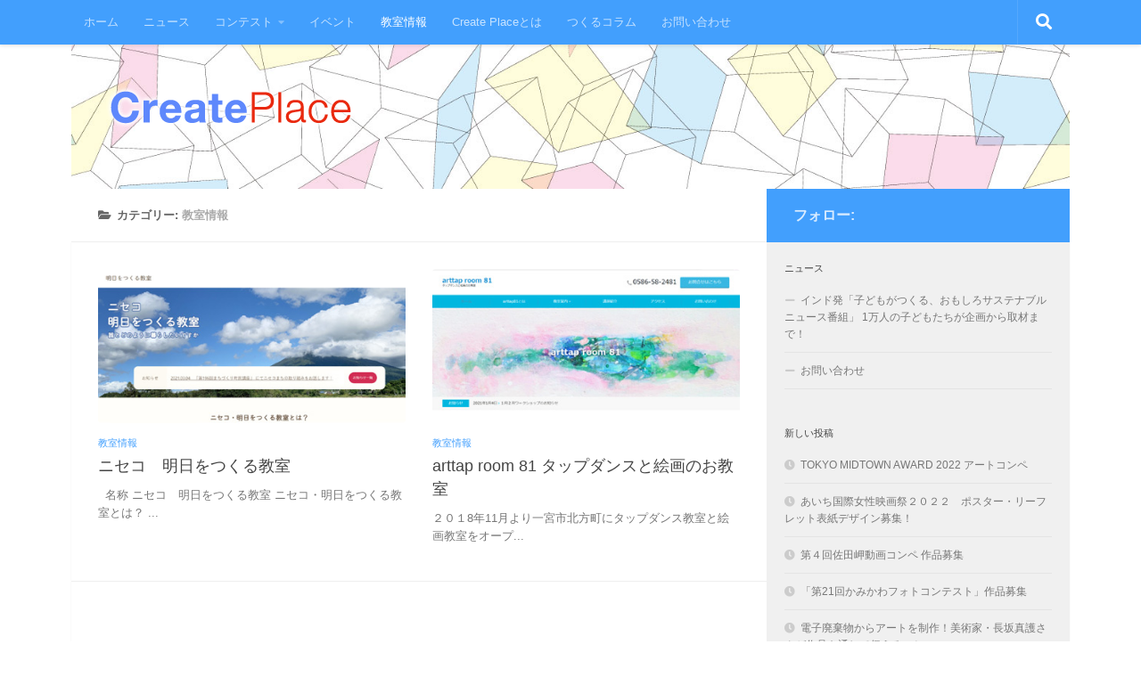

--- FILE ---
content_type: text/html; charset=UTF-8
request_url: https://www.createplace.center/category/class/
body_size: 15122
content:
<!DOCTYPE html>
<html class="no-js" dir="ltr" lang="ja" prefix="og: https://ogp.me/ns#">
<head>
  <meta charset="UTF-8">
  <meta name="viewport" content="width=device-width, initial-scale=1.0">
  <link rel="profile" href="https://gmpg.org/xfn/11" />
  <link rel="pingback" href="https://www.createplace.center/xmlrpc.php">

  <title>教室情報 | CreatePlace</title>

		<!-- All in One SEO 4.4.5.1 - aioseo.com -->
		<meta name="robots" content="noindex, max-snippet:-1, max-image-preview:large, max-video-preview:-1" />
		<link rel="canonical" href="https://www.createplace.center/category/class/" />
		<link rel="next" href="https://www.createplace.center/category/class/page/2/" />
		<meta name="generator" content="All in One SEO (AIOSEO) 4.4.5.1" />
		<script type="application/ld+json" class="aioseo-schema">
			{"@context":"https:\/\/schema.org","@graph":[{"@type":"BreadcrumbList","@id":"https:\/\/www.createplace.center\/category\/class\/#breadcrumblist","itemListElement":[{"@type":"ListItem","@id":"https:\/\/www.createplace.center\/#listItem","position":1,"item":{"@type":"WebPage","@id":"https:\/\/www.createplace.center\/","name":"\u30db\u30fc\u30e0","description":"\u300c\u3064\u304f\u308b\u300d\u306b\u3064\u3044\u3066\u306e\u30b3\u30f3\u30c6\u30b9\u30c8\u3001\u6559\u5ba4\u3001\u4f5c\u54c1\u3001\u30a2\u30a4\u30c7\u30a2\u3001\u30a4\u30d9\u30f3\u30c8\u3001\u305d\u306e\u4ed6\u69d8\u3005\u306a\u60c5\u5831\u3092\u767a\u4fe1\u3057\u3066\u3044\u304d\u307e\u3059\u3002","url":"https:\/\/www.createplace.center\/"},"nextItem":"https:\/\/www.createplace.center\/category\/class\/#listItem"},{"@type":"ListItem","@id":"https:\/\/www.createplace.center\/category\/class\/#listItem","position":2,"item":{"@type":"WebPage","@id":"https:\/\/www.createplace.center\/category\/class\/","name":"\u6559\u5ba4\u60c5\u5831","url":"https:\/\/www.createplace.center\/category\/class\/"},"previousItem":"https:\/\/www.createplace.center\/#listItem"}]},{"@type":"CollectionPage","@id":"https:\/\/www.createplace.center\/category\/class\/#collectionpage","url":"https:\/\/www.createplace.center\/category\/class\/","name":"\u6559\u5ba4\u60c5\u5831 | CreatePlace","inLanguage":"ja","isPartOf":{"@id":"https:\/\/www.createplace.center\/#website"},"breadcrumb":{"@id":"https:\/\/www.createplace.center\/category\/class\/#breadcrumblist"}},{"@type":"Organization","@id":"https:\/\/www.createplace.center\/#organization","name":"CreatePlace","url":"https:\/\/www.createplace.center\/","logo":{"@type":"ImageObject","url":"https:\/\/www.createplace.center\/wp-content\/uploads\/2018\/04\/logo-1.png","@id":"https:\/\/www.createplace.center\/#organizationLogo","width":300,"height":60},"image":{"@id":"https:\/\/www.createplace.center\/#organizationLogo"}},{"@type":"WebSite","@id":"https:\/\/www.createplace.center\/#website","url":"https:\/\/www.createplace.center\/","name":"CreatePlace","description":"\u300c\u3064\u304f\u308b\u300d\u306b\u3064\u3044\u3066\u306e\u30b3\u30f3\u30c6\u30b9\u30c8\u3001\u6559\u5ba4\u3001\u4f5c\u54c1\u3001\u30a2\u30a4\u30c7\u30a2\u3001\u30a4\u30d9\u30f3\u30c8\u3001\u305d\u306e\u4ed6\u69d8\u3005\u306a\u60c5\u5831\u3092\u767a\u4fe1\u3057\u3066\u3044\u304d\u307e\u3059\u3002","inLanguage":"ja","publisher":{"@id":"https:\/\/www.createplace.center\/#organization"}}]}
		</script>
		<!-- All in One SEO -->

<script>document.documentElement.className = document.documentElement.className.replace("no-js","js");</script>
<link rel='dns-prefetch' href='//www.google.com' />
<link rel="alternate" type="application/rss+xml" title="CreatePlace &raquo; フィード" href="https://www.createplace.center/feed/" />
<link rel="alternate" type="application/rss+xml" title="CreatePlace &raquo; コメントフィード" href="https://www.createplace.center/comments/feed/" />
<link rel="alternate" type="application/rss+xml" title="CreatePlace &raquo; 教室情報 カテゴリーのフィード" href="https://www.createplace.center/category/class/feed/" />
		<!-- This site uses the Google Analytics by ExactMetrics plugin v7.19 - Using Analytics tracking - https://www.exactmetrics.com/ -->
		<!-- Note: ExactMetrics is not currently configured on this site. The site owner needs to authenticate with Google Analytics in the ExactMetrics settings panel. -->
					<!-- No tracking code set -->
				<!-- / Google Analytics by ExactMetrics -->
		<style id='wp-img-auto-sizes-contain-inline-css'>
img:is([sizes=auto i],[sizes^="auto," i]){contain-intrinsic-size:3000px 1500px}
/*# sourceURL=wp-img-auto-sizes-contain-inline-css */
</style>
<style id='wp-emoji-styles-inline-css'>

	img.wp-smiley, img.emoji {
		display: inline !important;
		border: none !important;
		box-shadow: none !important;
		height: 1em !important;
		width: 1em !important;
		margin: 0 0.07em !important;
		vertical-align: -0.1em !important;
		background: none !important;
		padding: 0 !important;
	}
/*# sourceURL=wp-emoji-styles-inline-css */
</style>
<style id='wp-block-library-inline-css'>
:root{--wp-block-synced-color:#7a00df;--wp-block-synced-color--rgb:122,0,223;--wp-bound-block-color:var(--wp-block-synced-color);--wp-editor-canvas-background:#ddd;--wp-admin-theme-color:#007cba;--wp-admin-theme-color--rgb:0,124,186;--wp-admin-theme-color-darker-10:#006ba1;--wp-admin-theme-color-darker-10--rgb:0,107,160.5;--wp-admin-theme-color-darker-20:#005a87;--wp-admin-theme-color-darker-20--rgb:0,90,135;--wp-admin-border-width-focus:2px}@media (min-resolution:192dpi){:root{--wp-admin-border-width-focus:1.5px}}.wp-element-button{cursor:pointer}:root .has-very-light-gray-background-color{background-color:#eee}:root .has-very-dark-gray-background-color{background-color:#313131}:root .has-very-light-gray-color{color:#eee}:root .has-very-dark-gray-color{color:#313131}:root .has-vivid-green-cyan-to-vivid-cyan-blue-gradient-background{background:linear-gradient(135deg,#00d084,#0693e3)}:root .has-purple-crush-gradient-background{background:linear-gradient(135deg,#34e2e4,#4721fb 50%,#ab1dfe)}:root .has-hazy-dawn-gradient-background{background:linear-gradient(135deg,#faaca8,#dad0ec)}:root .has-subdued-olive-gradient-background{background:linear-gradient(135deg,#fafae1,#67a671)}:root .has-atomic-cream-gradient-background{background:linear-gradient(135deg,#fdd79a,#004a59)}:root .has-nightshade-gradient-background{background:linear-gradient(135deg,#330968,#31cdcf)}:root .has-midnight-gradient-background{background:linear-gradient(135deg,#020381,#2874fc)}:root{--wp--preset--font-size--normal:16px;--wp--preset--font-size--huge:42px}.has-regular-font-size{font-size:1em}.has-larger-font-size{font-size:2.625em}.has-normal-font-size{font-size:var(--wp--preset--font-size--normal)}.has-huge-font-size{font-size:var(--wp--preset--font-size--huge)}.has-text-align-center{text-align:center}.has-text-align-left{text-align:left}.has-text-align-right{text-align:right}.has-fit-text{white-space:nowrap!important}#end-resizable-editor-section{display:none}.aligncenter{clear:both}.items-justified-left{justify-content:flex-start}.items-justified-center{justify-content:center}.items-justified-right{justify-content:flex-end}.items-justified-space-between{justify-content:space-between}.screen-reader-text{border:0;clip-path:inset(50%);height:1px;margin:-1px;overflow:hidden;padding:0;position:absolute;width:1px;word-wrap:normal!important}.screen-reader-text:focus{background-color:#ddd;clip-path:none;color:#444;display:block;font-size:1em;height:auto;left:5px;line-height:normal;padding:15px 23px 14px;text-decoration:none;top:5px;width:auto;z-index:100000}html :where(.has-border-color){border-style:solid}html :where([style*=border-top-color]){border-top-style:solid}html :where([style*=border-right-color]){border-right-style:solid}html :where([style*=border-bottom-color]){border-bottom-style:solid}html :where([style*=border-left-color]){border-left-style:solid}html :where([style*=border-width]){border-style:solid}html :where([style*=border-top-width]){border-top-style:solid}html :where([style*=border-right-width]){border-right-style:solid}html :where([style*=border-bottom-width]){border-bottom-style:solid}html :where([style*=border-left-width]){border-left-style:solid}html :where(img[class*=wp-image-]){height:auto;max-width:100%}:where(figure){margin:0 0 1em}html :where(.is-position-sticky){--wp-admin--admin-bar--position-offset:var(--wp-admin--admin-bar--height,0px)}@media screen and (max-width:600px){html :where(.is-position-sticky){--wp-admin--admin-bar--position-offset:0px}}

/*# sourceURL=wp-block-library-inline-css */
</style><style id='wp-block-heading-inline-css'>
h1:where(.wp-block-heading).has-background,h2:where(.wp-block-heading).has-background,h3:where(.wp-block-heading).has-background,h4:where(.wp-block-heading).has-background,h5:where(.wp-block-heading).has-background,h6:where(.wp-block-heading).has-background{padding:1.25em 2.375em}h1.has-text-align-left[style*=writing-mode]:where([style*=vertical-lr]),h1.has-text-align-right[style*=writing-mode]:where([style*=vertical-rl]),h2.has-text-align-left[style*=writing-mode]:where([style*=vertical-lr]),h2.has-text-align-right[style*=writing-mode]:where([style*=vertical-rl]),h3.has-text-align-left[style*=writing-mode]:where([style*=vertical-lr]),h3.has-text-align-right[style*=writing-mode]:where([style*=vertical-rl]),h4.has-text-align-left[style*=writing-mode]:where([style*=vertical-lr]),h4.has-text-align-right[style*=writing-mode]:where([style*=vertical-rl]),h5.has-text-align-left[style*=writing-mode]:where([style*=vertical-lr]),h5.has-text-align-right[style*=writing-mode]:where([style*=vertical-rl]),h6.has-text-align-left[style*=writing-mode]:where([style*=vertical-lr]),h6.has-text-align-right[style*=writing-mode]:where([style*=vertical-rl]){rotate:180deg}
/*# sourceURL=https://www.createplace.center/wp-includes/blocks/heading/style.min.css */
</style>
<style id='wp-block-paragraph-inline-css'>
.is-small-text{font-size:.875em}.is-regular-text{font-size:1em}.is-large-text{font-size:2.25em}.is-larger-text{font-size:3em}.has-drop-cap:not(:focus):first-letter{float:left;font-size:8.4em;font-style:normal;font-weight:100;line-height:.68;margin:.05em .1em 0 0;text-transform:uppercase}body.rtl .has-drop-cap:not(:focus):first-letter{float:none;margin-left:.1em}p.has-drop-cap.has-background{overflow:hidden}:root :where(p.has-background){padding:1.25em 2.375em}:where(p.has-text-color:not(.has-link-color)) a{color:inherit}p.has-text-align-left[style*="writing-mode:vertical-lr"],p.has-text-align-right[style*="writing-mode:vertical-rl"]{rotate:180deg}
/*# sourceURL=https://www.createplace.center/wp-includes/blocks/paragraph/style.min.css */
</style>
<style id='global-styles-inline-css'>
:root{--wp--preset--aspect-ratio--square: 1;--wp--preset--aspect-ratio--4-3: 4/3;--wp--preset--aspect-ratio--3-4: 3/4;--wp--preset--aspect-ratio--3-2: 3/2;--wp--preset--aspect-ratio--2-3: 2/3;--wp--preset--aspect-ratio--16-9: 16/9;--wp--preset--aspect-ratio--9-16: 9/16;--wp--preset--color--black: #000000;--wp--preset--color--cyan-bluish-gray: #abb8c3;--wp--preset--color--white: #ffffff;--wp--preset--color--pale-pink: #f78da7;--wp--preset--color--vivid-red: #cf2e2e;--wp--preset--color--luminous-vivid-orange: #ff6900;--wp--preset--color--luminous-vivid-amber: #fcb900;--wp--preset--color--light-green-cyan: #7bdcb5;--wp--preset--color--vivid-green-cyan: #00d084;--wp--preset--color--pale-cyan-blue: #8ed1fc;--wp--preset--color--vivid-cyan-blue: #0693e3;--wp--preset--color--vivid-purple: #9b51e0;--wp--preset--gradient--vivid-cyan-blue-to-vivid-purple: linear-gradient(135deg,rgb(6,147,227) 0%,rgb(155,81,224) 100%);--wp--preset--gradient--light-green-cyan-to-vivid-green-cyan: linear-gradient(135deg,rgb(122,220,180) 0%,rgb(0,208,130) 100%);--wp--preset--gradient--luminous-vivid-amber-to-luminous-vivid-orange: linear-gradient(135deg,rgb(252,185,0) 0%,rgb(255,105,0) 100%);--wp--preset--gradient--luminous-vivid-orange-to-vivid-red: linear-gradient(135deg,rgb(255,105,0) 0%,rgb(207,46,46) 100%);--wp--preset--gradient--very-light-gray-to-cyan-bluish-gray: linear-gradient(135deg,rgb(238,238,238) 0%,rgb(169,184,195) 100%);--wp--preset--gradient--cool-to-warm-spectrum: linear-gradient(135deg,rgb(74,234,220) 0%,rgb(151,120,209) 20%,rgb(207,42,186) 40%,rgb(238,44,130) 60%,rgb(251,105,98) 80%,rgb(254,248,76) 100%);--wp--preset--gradient--blush-light-purple: linear-gradient(135deg,rgb(255,206,236) 0%,rgb(152,150,240) 100%);--wp--preset--gradient--blush-bordeaux: linear-gradient(135deg,rgb(254,205,165) 0%,rgb(254,45,45) 50%,rgb(107,0,62) 100%);--wp--preset--gradient--luminous-dusk: linear-gradient(135deg,rgb(255,203,112) 0%,rgb(199,81,192) 50%,rgb(65,88,208) 100%);--wp--preset--gradient--pale-ocean: linear-gradient(135deg,rgb(255,245,203) 0%,rgb(182,227,212) 50%,rgb(51,167,181) 100%);--wp--preset--gradient--electric-grass: linear-gradient(135deg,rgb(202,248,128) 0%,rgb(113,206,126) 100%);--wp--preset--gradient--midnight: linear-gradient(135deg,rgb(2,3,129) 0%,rgb(40,116,252) 100%);--wp--preset--font-size--small: 13px;--wp--preset--font-size--medium: 20px;--wp--preset--font-size--large: 36px;--wp--preset--font-size--x-large: 42px;--wp--preset--spacing--20: 0.44rem;--wp--preset--spacing--30: 0.67rem;--wp--preset--spacing--40: 1rem;--wp--preset--spacing--50: 1.5rem;--wp--preset--spacing--60: 2.25rem;--wp--preset--spacing--70: 3.38rem;--wp--preset--spacing--80: 5.06rem;--wp--preset--shadow--natural: 6px 6px 9px rgba(0, 0, 0, 0.2);--wp--preset--shadow--deep: 12px 12px 50px rgba(0, 0, 0, 0.4);--wp--preset--shadow--sharp: 6px 6px 0px rgba(0, 0, 0, 0.2);--wp--preset--shadow--outlined: 6px 6px 0px -3px rgb(255, 255, 255), 6px 6px rgb(0, 0, 0);--wp--preset--shadow--crisp: 6px 6px 0px rgb(0, 0, 0);}:where(.is-layout-flex){gap: 0.5em;}:where(.is-layout-grid){gap: 0.5em;}body .is-layout-flex{display: flex;}.is-layout-flex{flex-wrap: wrap;align-items: center;}.is-layout-flex > :is(*, div){margin: 0;}body .is-layout-grid{display: grid;}.is-layout-grid > :is(*, div){margin: 0;}:where(.wp-block-columns.is-layout-flex){gap: 2em;}:where(.wp-block-columns.is-layout-grid){gap: 2em;}:where(.wp-block-post-template.is-layout-flex){gap: 1.25em;}:where(.wp-block-post-template.is-layout-grid){gap: 1.25em;}.has-black-color{color: var(--wp--preset--color--black) !important;}.has-cyan-bluish-gray-color{color: var(--wp--preset--color--cyan-bluish-gray) !important;}.has-white-color{color: var(--wp--preset--color--white) !important;}.has-pale-pink-color{color: var(--wp--preset--color--pale-pink) !important;}.has-vivid-red-color{color: var(--wp--preset--color--vivid-red) !important;}.has-luminous-vivid-orange-color{color: var(--wp--preset--color--luminous-vivid-orange) !important;}.has-luminous-vivid-amber-color{color: var(--wp--preset--color--luminous-vivid-amber) !important;}.has-light-green-cyan-color{color: var(--wp--preset--color--light-green-cyan) !important;}.has-vivid-green-cyan-color{color: var(--wp--preset--color--vivid-green-cyan) !important;}.has-pale-cyan-blue-color{color: var(--wp--preset--color--pale-cyan-blue) !important;}.has-vivid-cyan-blue-color{color: var(--wp--preset--color--vivid-cyan-blue) !important;}.has-vivid-purple-color{color: var(--wp--preset--color--vivid-purple) !important;}.has-black-background-color{background-color: var(--wp--preset--color--black) !important;}.has-cyan-bluish-gray-background-color{background-color: var(--wp--preset--color--cyan-bluish-gray) !important;}.has-white-background-color{background-color: var(--wp--preset--color--white) !important;}.has-pale-pink-background-color{background-color: var(--wp--preset--color--pale-pink) !important;}.has-vivid-red-background-color{background-color: var(--wp--preset--color--vivid-red) !important;}.has-luminous-vivid-orange-background-color{background-color: var(--wp--preset--color--luminous-vivid-orange) !important;}.has-luminous-vivid-amber-background-color{background-color: var(--wp--preset--color--luminous-vivid-amber) !important;}.has-light-green-cyan-background-color{background-color: var(--wp--preset--color--light-green-cyan) !important;}.has-vivid-green-cyan-background-color{background-color: var(--wp--preset--color--vivid-green-cyan) !important;}.has-pale-cyan-blue-background-color{background-color: var(--wp--preset--color--pale-cyan-blue) !important;}.has-vivid-cyan-blue-background-color{background-color: var(--wp--preset--color--vivid-cyan-blue) !important;}.has-vivid-purple-background-color{background-color: var(--wp--preset--color--vivid-purple) !important;}.has-black-border-color{border-color: var(--wp--preset--color--black) !important;}.has-cyan-bluish-gray-border-color{border-color: var(--wp--preset--color--cyan-bluish-gray) !important;}.has-white-border-color{border-color: var(--wp--preset--color--white) !important;}.has-pale-pink-border-color{border-color: var(--wp--preset--color--pale-pink) !important;}.has-vivid-red-border-color{border-color: var(--wp--preset--color--vivid-red) !important;}.has-luminous-vivid-orange-border-color{border-color: var(--wp--preset--color--luminous-vivid-orange) !important;}.has-luminous-vivid-amber-border-color{border-color: var(--wp--preset--color--luminous-vivid-amber) !important;}.has-light-green-cyan-border-color{border-color: var(--wp--preset--color--light-green-cyan) !important;}.has-vivid-green-cyan-border-color{border-color: var(--wp--preset--color--vivid-green-cyan) !important;}.has-pale-cyan-blue-border-color{border-color: var(--wp--preset--color--pale-cyan-blue) !important;}.has-vivid-cyan-blue-border-color{border-color: var(--wp--preset--color--vivid-cyan-blue) !important;}.has-vivid-purple-border-color{border-color: var(--wp--preset--color--vivid-purple) !important;}.has-vivid-cyan-blue-to-vivid-purple-gradient-background{background: var(--wp--preset--gradient--vivid-cyan-blue-to-vivid-purple) !important;}.has-light-green-cyan-to-vivid-green-cyan-gradient-background{background: var(--wp--preset--gradient--light-green-cyan-to-vivid-green-cyan) !important;}.has-luminous-vivid-amber-to-luminous-vivid-orange-gradient-background{background: var(--wp--preset--gradient--luminous-vivid-amber-to-luminous-vivid-orange) !important;}.has-luminous-vivid-orange-to-vivid-red-gradient-background{background: var(--wp--preset--gradient--luminous-vivid-orange-to-vivid-red) !important;}.has-very-light-gray-to-cyan-bluish-gray-gradient-background{background: var(--wp--preset--gradient--very-light-gray-to-cyan-bluish-gray) !important;}.has-cool-to-warm-spectrum-gradient-background{background: var(--wp--preset--gradient--cool-to-warm-spectrum) !important;}.has-blush-light-purple-gradient-background{background: var(--wp--preset--gradient--blush-light-purple) !important;}.has-blush-bordeaux-gradient-background{background: var(--wp--preset--gradient--blush-bordeaux) !important;}.has-luminous-dusk-gradient-background{background: var(--wp--preset--gradient--luminous-dusk) !important;}.has-pale-ocean-gradient-background{background: var(--wp--preset--gradient--pale-ocean) !important;}.has-electric-grass-gradient-background{background: var(--wp--preset--gradient--electric-grass) !important;}.has-midnight-gradient-background{background: var(--wp--preset--gradient--midnight) !important;}.has-small-font-size{font-size: var(--wp--preset--font-size--small) !important;}.has-medium-font-size{font-size: var(--wp--preset--font-size--medium) !important;}.has-large-font-size{font-size: var(--wp--preset--font-size--large) !important;}.has-x-large-font-size{font-size: var(--wp--preset--font-size--x-large) !important;}
/*# sourceURL=global-styles-inline-css */
</style>

<style id='classic-theme-styles-inline-css'>
/*! This file is auto-generated */
.wp-block-button__link{color:#fff;background-color:#32373c;border-radius:9999px;box-shadow:none;text-decoration:none;padding:calc(.667em + 2px) calc(1.333em + 2px);font-size:1.125em}.wp-block-file__button{background:#32373c;color:#fff;text-decoration:none}
/*# sourceURL=/wp-includes/css/classic-themes.min.css */
</style>
<link rel='stylesheet' id='hueman-main-style-css' href='https://www.createplace.center/wp-content/themes/hueman/assets/front/css/main.min.css?ver=3.7.24' media='all' />
<style id='hueman-main-style-inline-css'>
body { font-family:Arial, sans-serif;font-size:0.81rem }@media only screen and (min-width: 720px) {
        .nav > li { font-size:0.81rem; }
      }.container-inner { max-width: 1120px; }.sidebar .widget { padding-left: 20px; padding-right: 20px; padding-top: 20px; }::selection { background-color: #429ffd; }
::-moz-selection { background-color: #429ffd; }a,a>span.hu-external::after,.themeform label .required,#flexslider-featured .flex-direction-nav .flex-next:hover,#flexslider-featured .flex-direction-nav .flex-prev:hover,.post-hover:hover .post-title a,.post-title a:hover,.sidebar.s1 .post-nav li a:hover i,.content .post-nav li a:hover i,.post-related a:hover,.sidebar.s1 .widget_rss ul li a,#footer .widget_rss ul li a,.sidebar.s1 .widget_calendar a,#footer .widget_calendar a,.sidebar.s1 .alx-tab .tab-item-category a,.sidebar.s1 .alx-posts .post-item-category a,.sidebar.s1 .alx-tab li:hover .tab-item-title a,.sidebar.s1 .alx-tab li:hover .tab-item-comment a,.sidebar.s1 .alx-posts li:hover .post-item-title a,#footer .alx-tab .tab-item-category a,#footer .alx-posts .post-item-category a,#footer .alx-tab li:hover .tab-item-title a,#footer .alx-tab li:hover .tab-item-comment a,#footer .alx-posts li:hover .post-item-title a,.comment-tabs li.active a,.comment-awaiting-moderation,.child-menu a:hover,.child-menu .current_page_item > a,.wp-pagenavi a{ color: #429ffd; }input[type="submit"],.themeform button[type="submit"],.sidebar.s1 .sidebar-top,.sidebar.s1 .sidebar-toggle,#flexslider-featured .flex-control-nav li a.flex-active,.post-tags a:hover,.sidebar.s1 .widget_calendar caption,#footer .widget_calendar caption,.author-bio .bio-avatar:after,.commentlist li.bypostauthor > .comment-body:after,.commentlist li.comment-author-admin > .comment-body:after{ background-color: #429ffd; }.post-format .format-container { border-color: #429ffd; }.sidebar.s1 .alx-tabs-nav li.active a,#footer .alx-tabs-nav li.active a,.comment-tabs li.active a,.wp-pagenavi a:hover,.wp-pagenavi a:active,.wp-pagenavi span.current{ border-bottom-color: #429ffd!important; }.sidebar.s2 .post-nav li a:hover i,
.sidebar.s2 .widget_rss ul li a,
.sidebar.s2 .widget_calendar a,
.sidebar.s2 .alx-tab .tab-item-category a,
.sidebar.s2 .alx-posts .post-item-category a,
.sidebar.s2 .alx-tab li:hover .tab-item-title a,
.sidebar.s2 .alx-tab li:hover .tab-item-comment a,
.sidebar.s2 .alx-posts li:hover .post-item-title a { color: #e9290f; }
.sidebar.s2 .sidebar-top,.sidebar.s2 .sidebar-toggle,.post-comments,.jp-play-bar,.jp-volume-bar-value,.sidebar.s2 .widget_calendar caption{ background-color: #e9290f; }.sidebar.s2 .alx-tabs-nav li.active a { border-bottom-color: #e9290f; }
.post-comments::before { border-right-color: #e9290f; }
      .search-expand,
              #nav-topbar.nav-container { background-color: #429ffd}@media only screen and (min-width: 720px) {
                #nav-topbar .nav ul { background-color: #429ffd; }
              }.is-scrolled #header .nav-container.desktop-sticky,
              .is-scrolled #header .search-expand { background-color: #429ffd; background-color: rgba(66,159,253,0.90) }.is-scrolled .topbar-transparent #nav-topbar.desktop-sticky .nav ul { background-color: #429ffd; background-color: rgba(66,159,253,0.95) }#header { background-color: #ffffff; }
@media only screen and (min-width: 720px) {
  #nav-header .nav ul { background-color: #ffffff; }
}
        #header #nav-mobile { background-color: #429ffd; }.is-scrolled #header #nav-mobile { background-color: #429ffd; background-color: rgba(66,159,253,0.90) }#nav-header.nav-container, #main-header-search .search-expand { background-color: #429ffd; }
@media only screen and (min-width: 720px) {
  #nav-header .nav ul { background-color: #429ffd; }
}
        #footer-bottom { background-color: #429ffd; }img { -webkit-border-radius: 4px; border-radius: 4px; }body { background-color: #ffffff; }
/*# sourceURL=hueman-main-style-inline-css */
</style>
<link rel='stylesheet' id='hueman-font-awesome-css' href='https://www.createplace.center/wp-content/themes/hueman/assets/front/css/font-awesome.min.css?ver=3.7.24' media='all' />
<script src="https://www.createplace.center/wp-content/themes/hueman/assets/front/js/libs/mobile-detect.min.js?ver=3.7.24" id="mobile-detect-js" defer></script>
<script src="https://www.createplace.center/wp-includes/js/jquery/jquery.min.js?ver=3.7.1" id="jquery-core-js"></script>
<script src="https://www.createplace.center/wp-includes/js/jquery/jquery-migrate.min.js?ver=3.4.1" id="jquery-migrate-js"></script>
<link rel="https://api.w.org/" href="https://www.createplace.center/wp-json/" /><link rel="alternate" title="JSON" type="application/json" href="https://www.createplace.center/wp-json/wp/v2/categories/18" /><link rel="EditURI" type="application/rsd+xml" title="RSD" href="https://www.createplace.center/xmlrpc.php?rsd" />
<meta name="generator" content="WordPress 6.9" />
    <link rel="preload" as="font" type="font/woff2" href="https://www.createplace.center/wp-content/themes/hueman/assets/front/webfonts/fa-brands-400.woff2?v=5.15.2" crossorigin="anonymous"/>
    <link rel="preload" as="font" type="font/woff2" href="https://www.createplace.center/wp-content/themes/hueman/assets/front/webfonts/fa-regular-400.woff2?v=5.15.2" crossorigin="anonymous"/>
    <link rel="preload" as="font" type="font/woff2" href="https://www.createplace.center/wp-content/themes/hueman/assets/front/webfonts/fa-solid-900.woff2?v=5.15.2" crossorigin="anonymous"/>
  <!--[if lt IE 9]>
<script src="https://www.createplace.center/wp-content/themes/hueman/assets/front/js/ie/html5shiv-printshiv.min.js"></script>
<script src="https://www.createplace.center/wp-content/themes/hueman/assets/front/js/ie/selectivizr.js"></script>
<![endif]-->
		<style id="wp-custom-css">
			table {
  border-collapse: collapse;
}
table td, table th {
  padding: 10px;
background-color: #fff;
}
table th {
  background-color: #ddd;
}
.nowrap{
white-space:nowrap;
}
.left{
text-align:left;
}
.center{
text-align:center;
}

.square_btn{
    display: inline-block;
    padding: 0.5em 1em;
    text-decoration: none;
    background: #668ad8;
    color: #FFF;
    border-bottom: solid 4px #627295;
    border-radius: 3px;
text-align: center;
width:100%
}
.square_btn:active {
    -ms-transform: translateY(4px);
    -webkit-transform: translateY(4px);
    transform: translateY(4px);
    box-shadow: 0px 0px 1px rgba(0, 0, 0, 0.2);
    border-bottom: none;
}		</style>
		</head>

<body class="archive category category-class category-18 wp-custom-logo wp-embed-responsive wp-theme-hueman col-2cl full-width topbar-enabled header-desktop-sticky header-mobile-sticky hueman-3-7-24 chrome">
<div id="wrapper">
  <a class="screen-reader-text skip-link" href="#content">コンテンツへスキップ</a>
  
  <header id="header" class="main-menu-mobile-on one-mobile-menu main_menu header-ads-desktop  topbar-transparent has-header-img">
        <nav class="nav-container group mobile-menu mobile-sticky no-menu-assigned" id="nav-mobile" data-menu-id="header-1">
  <div class="mobile-title-logo-in-header"><p class="site-title">                  <a class="custom-logo-link" href="https://www.createplace.center/" rel="home" title="CreatePlace | ホームページ"><img src="https://www.createplace.center/wp-content/uploads/2018/04/logo-1.png" alt="CreatePlace" width="300" height="60"/></a>                </p></div>
        
                    <!-- <div class="ham__navbar-toggler collapsed" aria-expanded="false">
          <div class="ham__navbar-span-wrapper">
            <span class="ham-toggler-menu__span"></span>
          </div>
        </div> -->
        <button class="ham__navbar-toggler-two collapsed" title="Menu" aria-expanded="false">
          <span class="ham__navbar-span-wrapper">
            <span class="line line-1"></span>
            <span class="line line-2"></span>
            <span class="line line-3"></span>
          </span>
        </button>
            
      <div class="nav-text"></div>
      <div class="nav-wrap container">
                  <ul class="nav container-inner group mobile-search">
                            <li>
                  <form role="search" method="get" class="search-form" action="https://www.createplace.center/">
				<label>
					<span class="screen-reader-text">検索:</span>
					<input type="search" class="search-field" placeholder="検索&hellip;" value="" name="s" />
				</label>
				<input type="submit" class="search-submit" value="検索" />
			</form>                </li>
                      </ul>
                <ul id="menu-%e3%82%ab%e3%83%86%e3%82%b4%e3%83%aa%e3%83%bc" class="nav container-inner group"><li id="menu-item-90" class="menu-item menu-item-type-custom menu-item-object-custom menu-item-home menu-item-90"><a href="https://www.createplace.center/">ホーム</a></li>
<li id="menu-item-157" class="menu-item menu-item-type-taxonomy menu-item-object-category menu-item-157"><a href="https://www.createplace.center/category/news/">ニュース</a></li>
<li id="menu-item-270" class="menu-item menu-item-type-taxonomy menu-item-object-category menu-item-has-children menu-item-270"><a href="https://www.createplace.center/category/contest/">コンテスト</a>
<ul class="sub-menu">
	<li id="menu-item-133" class="menu-item menu-item-type-taxonomy menu-item-object-category menu-item-133"><a href="https://www.createplace.center/category/contest/design/">デザイン</a></li>
	<li id="menu-item-131" class="menu-item menu-item-type-taxonomy menu-item-object-category menu-item-131"><a href="https://www.createplace.center/category/contest/illustration/">イラスト</a></li>
	<li id="menu-item-134" class="menu-item menu-item-type-taxonomy menu-item-object-category menu-item-134"><a href="https://www.createplace.center/category/contest/photo/">写真</a></li>
	<li id="menu-item-135" class="menu-item menu-item-type-taxonomy menu-item-object-category menu-item-135"><a href="https://www.createplace.center/category/contest/movie/">動画</a></li>
	<li id="menu-item-132" class="menu-item menu-item-type-taxonomy menu-item-object-category menu-item-132"><a href="https://www.createplace.center/category/contest/other/">その他</a></li>
</ul>
</li>
<li id="menu-item-271" class="menu-item menu-item-type-taxonomy menu-item-object-category menu-item-271"><a href="https://www.createplace.center/category/event/">イベント</a></li>
<li id="menu-item-272" class="menu-item menu-item-type-taxonomy menu-item-object-category current-menu-item menu-item-272"><a href="https://www.createplace.center/category/class/" aria-current="page">教室情報</a></li>
<li id="menu-item-383" class="menu-item menu-item-type-post_type menu-item-object-page menu-item-383"><a href="https://www.createplace.center/about/">Create Placeとは</a></li>
<li id="menu-item-155" class="menu-item menu-item-type-taxonomy menu-item-object-category menu-item-155"><a href="https://www.createplace.center/category/column/">つくるコラム</a></li>
<li id="menu-item-821" class="menu-item menu-item-type-post_type menu-item-object-page menu-item-821"><a href="https://www.createplace.center/inquiry/">お問い合わせ</a></li>
</ul>      </div>
</nav><!--/#nav-topbar-->  
        <nav class="nav-container group desktop-menu desktop-sticky " id="nav-topbar" data-menu-id="header-2">
    <div class="nav-text"></div>
  <div class="topbar-toggle-down">
    <i class="fas fa-angle-double-down" aria-hidden="true" data-toggle="down" title="メニューを展開"></i>
    <i class="fas fa-angle-double-up" aria-hidden="true" data-toggle="up" title="メニューを閉じる"></i>
  </div>
  <div class="nav-wrap container">
    <ul id="menu-%e3%82%ab%e3%83%86%e3%82%b4%e3%83%aa%e3%83%bc-1" class="nav container-inner group"><li class="menu-item menu-item-type-custom menu-item-object-custom menu-item-home menu-item-90"><a href="https://www.createplace.center/">ホーム</a></li>
<li class="menu-item menu-item-type-taxonomy menu-item-object-category menu-item-157"><a href="https://www.createplace.center/category/news/">ニュース</a></li>
<li class="menu-item menu-item-type-taxonomy menu-item-object-category menu-item-has-children menu-item-270"><a href="https://www.createplace.center/category/contest/">コンテスト</a>
<ul class="sub-menu">
	<li class="menu-item menu-item-type-taxonomy menu-item-object-category menu-item-133"><a href="https://www.createplace.center/category/contest/design/">デザイン</a></li>
	<li class="menu-item menu-item-type-taxonomy menu-item-object-category menu-item-131"><a href="https://www.createplace.center/category/contest/illustration/">イラスト</a></li>
	<li class="menu-item menu-item-type-taxonomy menu-item-object-category menu-item-134"><a href="https://www.createplace.center/category/contest/photo/">写真</a></li>
	<li class="menu-item menu-item-type-taxonomy menu-item-object-category menu-item-135"><a href="https://www.createplace.center/category/contest/movie/">動画</a></li>
	<li class="menu-item menu-item-type-taxonomy menu-item-object-category menu-item-132"><a href="https://www.createplace.center/category/contest/other/">その他</a></li>
</ul>
</li>
<li class="menu-item menu-item-type-taxonomy menu-item-object-category menu-item-271"><a href="https://www.createplace.center/category/event/">イベント</a></li>
<li class="menu-item menu-item-type-taxonomy menu-item-object-category current-menu-item menu-item-272"><a href="https://www.createplace.center/category/class/" aria-current="page">教室情報</a></li>
<li class="menu-item menu-item-type-post_type menu-item-object-page menu-item-383"><a href="https://www.createplace.center/about/">Create Placeとは</a></li>
<li class="menu-item menu-item-type-taxonomy menu-item-object-category menu-item-155"><a href="https://www.createplace.center/category/column/">つくるコラム</a></li>
<li class="menu-item menu-item-type-post_type menu-item-object-page menu-item-821"><a href="https://www.createplace.center/inquiry/">お問い合わせ</a></li>
</ul>  </div>
      <div id="topbar-header-search" class="container">
      <div class="container-inner">
        <button class="toggle-search"><i class="fas fa-search"></i></button>
        <div class="search-expand">
          <div class="search-expand-inner"><form role="search" method="get" class="search-form" action="https://www.createplace.center/">
				<label>
					<span class="screen-reader-text">検索:</span>
					<input type="search" class="search-field" placeholder="検索&hellip;" value="" name="s" />
				</label>
				<input type="submit" class="search-submit" value="検索" />
			</form></div>
        </div>
      </div><!--/.container-inner-->
    </div><!--/.container-->
  
</nav><!--/#nav-topbar-->  
  <div class="container group">
        <div class="container-inner">

                <div id="header-image-wrap">
              <div class="group hu-pad central-header-zone">
                                        <div class="logo-tagline-group">
                          <p class="site-title">                  <a class="custom-logo-link" href="https://www.createplace.center/" rel="home" title="CreatePlace | ホームページ"><img src="https://www.createplace.center/wp-content/uploads/2018/04/logo-1.png" alt="CreatePlace" width="300" height="60"/></a>                </p>                                                </div>
                                                          <div id="header-widgets">
                                                </div><!--/#header-ads-->
                                </div>

              <a href="https://www.createplace.center/" rel="home"><img src="https://www.createplace.center/wp-content/uploads/2018/04/header_h200.jpg" width="1380" height="200" alt="" class="new-site-image" srcset="https://www.createplace.center/wp-content/uploads/2018/04/header_h200.jpg 1380w, https://www.createplace.center/wp-content/uploads/2018/04/header_h200-300x43.jpg 300w, https://www.createplace.center/wp-content/uploads/2018/04/header_h200-768x111.jpg 768w, https://www.createplace.center/wp-content/uploads/2018/04/header_h200-1024x148.jpg 1024w" sizes="(max-width: 1380px) 100vw, 1380px" decoding="async" fetchpriority="high" /></a>          </div>
      
      
    </div><!--/.container-inner-->
      </div><!--/.container-->

</header><!--/#header-->
  
  <div class="container" id="page">
    <div class="container-inner">
            <div class="main">
        <div class="main-inner group">
          
              <main class="content" id="content">
              <div class="page-title hu-pad group">
          	    		<h1><i class="fas fa-folder-open"></i>カテゴリー: <span>教室情報 </span></h1>
    	
    </div><!--/.page-title-->
          <div class="hu-pad group">
            
  <div id="grid-wrapper" class="post-list group">
    <div class="post-row">        <article id="post-2014" class="group grid-item post-2014 post type-post status-publish format-standard has-post-thumbnail hentry category-class tag-305 tag-303 tag-304">
	<div class="post-inner post-hover">
      		<div class="post-thumbnail">
  			<a href="https://www.createplace.center/class/2014/">
            				<img  width="400" height="200"  src="[data-uri]" data-src="https://www.createplace.center/wp-content/uploads/2021/04/niseko2.jpg"  class="attachment-thumb-large size-thumb-large wp-post-image" alt="" decoding="async" data-srcset="https://www.createplace.center/wp-content/uploads/2021/04/niseko2.jpg 400w, https://www.createplace.center/wp-content/uploads/2021/04/niseko2-300x150.jpg 300w" data-sizes="(max-width: 400px) 100vw, 400px" />  				  				  				  			</a>
  			  		</div><!--/.post-thumbnail-->
          		<div class="post-meta group">
          			  <p class="post-category"><a href="https://www.createplace.center/category/class/" rel="category tag">教室情報</a></p>
                  			  <p class="post-date">
  <time class="published updated" datetime="2021-04-01 06:07:39"></time>
</p>

  <p class="post-byline" style="display:none">&nbsp;by    <span class="vcard author">
      <span class="fn"><a href="https://www.createplace.center/author/center/" title="center の投稿" rel="author">center</a></span>
    </span> &middot; Published <span class="published"></span>
      </p>
          		</div><!--/.post-meta-->
    		<h2 class="post-title entry-title">
			<a href="https://www.createplace.center/class/2014/" rel="bookmark">ニセコ　明日をつくる教室</a>
		</h2><!--/.post-title-->

				<div class="entry excerpt entry-summary">
			<p>  名称 ニセコ　明日をつくる教室 ニセコ・明日をつくる教室とは？ &#46;&#46;&#46;</p>
		</div><!--/.entry-->
		
	</div><!--/.post-inner-->
</article><!--/.post-->
            <article id="post-1736" class="group grid-item post-1736 post type-post status-publish format-standard has-post-thumbnail hentry category-class tag-281 tag-282 tag-89 tag-56">
	<div class="post-inner post-hover">
      		<div class="post-thumbnail">
  			<a href="https://www.createplace.center/class/1736/">
            				<img  width="400" height="200"  src="[data-uri]" data-src="https://www.createplace.center/wp-content/uploads/2021/02/arttap2.jpg"  class="attachment-thumb-large size-thumb-large wp-post-image" alt="" decoding="async" data-srcset="https://www.createplace.center/wp-content/uploads/2021/02/arttap2.jpg 400w, https://www.createplace.center/wp-content/uploads/2021/02/arttap2-300x150.jpg 300w" data-sizes="(max-width: 400px) 100vw, 400px" />  				  				  				  			</a>
  			  		</div><!--/.post-thumbnail-->
          		<div class="post-meta group">
          			  <p class="post-category"><a href="https://www.createplace.center/category/class/" rel="category tag">教室情報</a></p>
                  			  <p class="post-date">
  <time class="published updated" datetime="2021-02-11 08:38:10"></time>
</p>

  <p class="post-byline" style="display:none">&nbsp;by    <span class="vcard author">
      <span class="fn"><a href="https://www.createplace.center/author/center/" title="center の投稿" rel="author">center</a></span>
    </span> &middot; Published <span class="published"></span>
      </p>
          		</div><!--/.post-meta-->
    		<h2 class="post-title entry-title">
			<a href="https://www.createplace.center/class/1736/" rel="bookmark">arttap room 81   タップダンスと絵画のお教室</a>
		</h2><!--/.post-title-->

				<div class="entry excerpt entry-summary">
			<p>２０１8年11月より一宮市北方町にタップダンス教室と絵画教室をオープ&#46;&#46;&#46;</p>
		</div><!--/.entry-->
		
	</div><!--/.post-inner-->
</article><!--/.post-->
    </div><div class="post-row">        <article id="post-1678" class="group grid-item post-1678 post type-post status-publish format-standard has-post-thumbnail hentry category-class tag-260 tag-261 tag-262 tag-264 tag-89 tag-263">
	<div class="post-inner post-hover">
      		<div class="post-thumbnail">
  			<a href="https://www.createplace.center/class/1678/">
            				<img  width="400" height="200"  src="[data-uri]" data-src="https://www.createplace.center/wp-content/uploads/2020/11/kawaii2.jpg"  class="attachment-thumb-large size-thumb-large wp-post-image" alt="" decoding="async" loading="lazy" data-srcset="https://www.createplace.center/wp-content/uploads/2020/11/kawaii2.jpg 400w, https://www.createplace.center/wp-content/uploads/2020/11/kawaii2-300x150.jpg 300w" data-sizes="auto, (max-width: 400px) 100vw, 400px" />  				  				  				  			</a>
  			  		</div><!--/.post-thumbnail-->
          		<div class="post-meta group">
          			  <p class="post-category"><a href="https://www.createplace.center/category/class/" rel="category tag">教室情報</a></p>
                  			  <p class="post-date">
  <time class="published updated" datetime="2020-11-13 10:51:47"></time>
</p>

  <p class="post-byline" style="display:none">&nbsp;by    <span class="vcard author">
      <span class="fn"><a href="https://www.createplace.center/author/center/" title="center の投稿" rel="author">center</a></span>
    </span> &middot; Published <span class="published"></span>
      </p>
          		</div><!--/.post-meta-->
    		<h2 class="post-title entry-title">
			<a href="https://www.createplace.center/class/1678/" rel="bookmark">かわいいものづくり教室　―Wakka－</a>
		</h2><!--/.post-title-->

				<div class="entry excerpt entry-summary">
			<p>「ものづくりの楽しさを広めたい！」という思いで、親子で楽しめる電子工&#46;&#46;&#46;</p>
		</div><!--/.entry-->
		
	</div><!--/.post-inner-->
</article><!--/.post-->
            <article id="post-1533" class="group grid-item post-1533 post type-post status-publish format-standard has-post-thumbnail hentry category-class tag-d tag-206 tag-207 tag-208 tag-203 tag-204 tag-200">
	<div class="post-inner post-hover">
      		<div class="post-thumbnail">
  			<a href="https://www.createplace.center/class/1533/">
            				<img  width="720" height="340"  src="[data-uri]" data-src="https://www.createplace.center/wp-content/uploads/2020/01/ootafab2-720x340.jpg"  class="attachment-thumb-large size-thumb-large wp-post-image" alt="" decoding="async" loading="lazy" data-srcset="https://www.createplace.center/wp-content/uploads/2020/01/ootafab2-720x340.jpg 720w, https://www.createplace.center/wp-content/uploads/2020/01/ootafab2-520x245.jpg 520w" data-sizes="auto, (max-width: 720px) 100vw, 720px" />  				  				  				  			</a>
  			  		</div><!--/.post-thumbnail-->
          		<div class="post-meta group">
          			  <p class="post-category"><a href="https://www.createplace.center/category/class/" rel="category tag">教室情報</a></p>
                  			  <p class="post-date">
  <time class="published updated" datetime="2020-02-09 10:15:53"></time>
</p>

  <p class="post-byline" style="display:none">&nbsp;by    <span class="vcard author">
      <span class="fn"><a href="https://www.createplace.center/author/center/" title="center の投稿" rel="author">center</a></span>
    </span> &middot; Published <span class="published"></span>
      </p>
          		</div><!--/.post-meta-->
    		<h2 class="post-title entry-title">
			<a href="https://www.createplace.center/class/1533/" rel="bookmark">おおたfab</a>
		</h2><!--/.post-title-->

				<div class="entry excerpt entry-summary">
			<p>自由な時間を過ごしたい方へおおたfabは蒲田駅徒歩1分のシェアスペー&#46;&#46;&#46;</p>
		</div><!--/.entry-->
		
	</div><!--/.post-inner-->
</article><!--/.post-->
    </div><div class="post-row">        <article id="post-1515" class="group grid-item post-1515 post type-post status-publish format-standard has-post-thumbnail hentry category-class tag-it tag-stemon tag-198 tag-89 tag-196 tag-197">
	<div class="post-inner post-hover">
      		<div class="post-thumbnail">
  			<a href="https://www.createplace.center/class/1515/">
            				<img  width="720" height="340"  src="[data-uri]" data-src="https://www.createplace.center/wp-content/uploads/2020/01/STEMON2-720x340.jpg"  class="attachment-thumb-large size-thumb-large wp-post-image" alt="" decoding="async" loading="lazy" data-srcset="https://www.createplace.center/wp-content/uploads/2020/01/STEMON2-720x340.jpg 720w, https://www.createplace.center/wp-content/uploads/2020/01/STEMON2-520x245.jpg 520w" data-sizes="auto, (max-width: 720px) 100vw, 720px" />  				  				  				  			</a>
  			  		</div><!--/.post-thumbnail-->
          		<div class="post-meta group">
          			  <p class="post-category"><a href="https://www.createplace.center/category/class/" rel="category tag">教室情報</a></p>
                  			  <p class="post-date">
  <time class="published updated" datetime="2020-01-29 10:16:52"></time>
</p>

  <p class="post-byline" style="display:none">&nbsp;by    <span class="vcard author">
      <span class="fn"><a href="https://www.createplace.center/author/center/" title="center の投稿" rel="author">center</a></span>
    </span> &middot; Published <span class="published"></span>
      </p>
          		</div><!--/.post-meta-->
    		<h2 class="post-title entry-title">
			<a href="https://www.createplace.center/class/1515/" rel="bookmark">STEMON</a>
		</h2><!--/.post-title-->

				<div class="entry excerpt entry-summary">
			<p>―プログラミング＆エンジニアリング―　ステモン！ 子供たちは「つくり&#46;&#46;&#46;</p>
		</div><!--/.entry-->
		
	</div><!--/.post-inner-->
</article><!--/.post-->
            <article id="post-1486" class="group grid-item post-1486 post type-post status-publish format-standard has-post-thumbnail hentry category-class tag-181 tag-182 tag-184 tag-89 tag-186 tag-183">
	<div class="post-inner post-hover">
      		<div class="post-thumbnail">
  			<a href="https://www.createplace.center/class/1486/">
            				<img  width="720" height="340"  src="[data-uri]" data-src="https://www.createplace.center/wp-content/uploads/2019/12/miraimitte2-720x340.jpg"  class="attachment-thumb-large size-thumb-large wp-post-image" alt="" decoding="async" loading="lazy" data-srcset="https://www.createplace.center/wp-content/uploads/2019/12/miraimitte2-720x340.jpg 720w, https://www.createplace.center/wp-content/uploads/2019/12/miraimitte2-520x245.jpg 520w" data-sizes="auto, (max-width: 720px) 100vw, 720px" />  				  				  				  			</a>
  			  		</div><!--/.post-thumbnail-->
          		<div class="post-meta group">
          			  <p class="post-category"><a href="https://www.createplace.center/category/class/" rel="category tag">教室情報</a></p>
                  			  <p class="post-date">
  <time class="published updated" datetime="2019-12-06 10:24:11"></time>
</p>

  <p class="post-byline" style="display:none">&nbsp;by    <span class="vcard author">
      <span class="fn"><a href="https://www.createplace.center/author/center/" title="center の投稿" rel="author">center</a></span>
    </span> &middot; Published <span class="published"></span>
      </p>
          		</div><!--/.post-meta-->
    		<h2 class="post-title entry-title">
			<a href="https://www.createplace.center/class/1486/" rel="bookmark">みらいミッテ</a>
		</h2><!--/.post-title-->

				<div class="entry excerpt entry-summary">
			<p>「みらいミッテ」とはこれからの 世の中に 求められる大人になっても役&#46;&#46;&#46;</p>
		</div><!--/.entry-->
		
	</div><!--/.post-inner-->
</article><!--/.post-->
    </div><div class="post-row">        <article id="post-1400" class="group grid-item post-1400 post type-post status-publish format-standard has-post-thumbnail hentry category-class tag-usako tag-151 tag-89 tag-24">
	<div class="post-inner post-hover">
      		<div class="post-thumbnail">
  			<a href="https://www.createplace.center/class/1400/">
            				<img  width="720" height="340"  src="[data-uri]" data-src="https://www.createplace.center/wp-content/uploads/2019/09/usako2-720x340.jpg"  class="attachment-thumb-large size-thumb-large wp-post-image" alt="" decoding="async" loading="lazy" data-srcset="https://www.createplace.center/wp-content/uploads/2019/09/usako2-720x340.jpg 720w, https://www.createplace.center/wp-content/uploads/2019/09/usako2-520x245.jpg 520w" data-sizes="auto, (max-width: 720px) 100vw, 720px" />  				  				  				  			</a>
  			  		</div><!--/.post-thumbnail-->
          		<div class="post-meta group">
          			  <p class="post-category"><a href="https://www.createplace.center/category/class/" rel="category tag">教室情報</a></p>
                  			  <p class="post-date">
  <time class="published updated" datetime="2019-09-01 17:30:37"></time>
</p>

  <p class="post-byline" style="display:none">&nbsp;by    <span class="vcard author">
      <span class="fn"><a href="https://www.createplace.center/author/center/" title="center の投稿" rel="author">center</a></span>
    </span> &middot; Published <span class="published"></span>
      </p>
          		</div><!--/.post-meta-->
    		<h2 class="post-title entry-title">
			<a href="https://www.createplace.center/class/1400/" rel="bookmark">USAKOの洋裁教室</a>
		</h2><!--/.post-title-->

				<div class="entry excerpt entry-summary">
			<p>オリジナルの型紙・作り方から道具の使い方まで洋裁・手芸にまつわるさま&#46;&#46;&#46;</p>
		</div><!--/.entry-->
		
	</div><!--/.post-inner-->
</article><!--/.post-->
            <article id="post-1392" class="group grid-item post-1392 post type-post status-publish format-standard has-post-thumbnail hentry category-event category-class tag-144 tag-146 tag-147 tag-143 tag-145">
	<div class="post-inner post-hover">
      		<div class="post-thumbnail">
  			<a href="https://www.createplace.center/event/1392/">
            				<img  width="720" height="340"  src="[data-uri]" data-src="https://www.createplace.center/wp-content/uploads/2019/08/mitakaehon2-720x340.jpg"  class="attachment-thumb-large size-thumb-large wp-post-image" alt="" decoding="async" loading="lazy" data-srcset="https://www.createplace.center/wp-content/uploads/2019/08/mitakaehon2-720x340.jpg 720w, https://www.createplace.center/wp-content/uploads/2019/08/mitakaehon2-300x142.jpg 300w, https://www.createplace.center/wp-content/uploads/2019/08/mitakaehon2-520x245.jpg 520w, https://www.createplace.center/wp-content/uploads/2019/08/mitakaehon2.jpg 400w" data-sizes="auto, (max-width: 720px) 100vw, 720px" />  				  				  				  			</a>
  			  		</div><!--/.post-thumbnail-->
          		<div class="post-meta group">
          			  <p class="post-category"><a href="https://www.createplace.center/category/event/" rel="category tag">イベント</a> / <a href="https://www.createplace.center/category/class/" rel="category tag">教室情報</a></p>
                  			  <p class="post-date">
  <time class="published updated" datetime="2019-08-24 10:50:13"></time>
</p>

  <p class="post-byline" style="display:none">&nbsp;by    <span class="vcard author">
      <span class="fn"><a href="https://www.createplace.center/author/center/" title="center の投稿" rel="author">center</a></span>
    </span> &middot; Published <span class="published"></span>
      </p>
          		</div><!--/.post-meta-->
    		<h2 class="post-title entry-title">
			<a href="https://www.createplace.center/event/1392/" rel="bookmark">三鷹ネットワーク大学</a>
		</h2><!--/.post-title-->

				<div class="entry excerpt entry-summary">
			<p>緻密な細密画による昆虫の生のドキュメンタリー舘野鴻さんの絵本作り お&#46;&#46;&#46;</p>
		</div><!--/.entry-->
		
	</div><!--/.post-inner-->
</article><!--/.post-->
    </div><div class="post-row">        <article id="post-1381" class="group grid-item post-1381 post type-post status-publish format-standard has-post-thumbnail hentry category-class tag-136 tag-89 tag-135">
	<div class="post-inner post-hover">
      		<div class="post-thumbnail">
  			<a href="https://www.createplace.center/class/1381/">
            				<img  width="720" height="340"  src="[data-uri]" data-src="https://www.createplace.center/wp-content/uploads/2019/08/jibun2-720x340.jpg"  class="attachment-thumb-large size-thumb-large wp-post-image" alt="" decoding="async" loading="lazy" data-srcset="https://www.createplace.center/wp-content/uploads/2019/08/jibun2-720x340.jpg 720w, https://www.createplace.center/wp-content/uploads/2019/08/jibun2-520x245.jpg 520w" data-sizes="auto, (max-width: 720px) 100vw, 720px" />  				  				  				  			</a>
  			  		</div><!--/.post-thumbnail-->
          		<div class="post-meta group">
          			  <p class="post-category"><a href="https://www.createplace.center/category/class/" rel="category tag">教室情報</a></p>
                  			  <p class="post-date">
  <time class="published updated" datetime="2019-08-18 11:41:11"></time>
</p>

  <p class="post-byline" style="display:none">&nbsp;by    <span class="vcard author">
      <span class="fn"><a href="https://www.createplace.center/author/center/" title="center の投稿" rel="author">center</a></span>
    </span> &middot; Published <span class="published"></span>
      </p>
          		</div><!--/.post-meta-->
    		<h2 class="post-title entry-title">
			<a href="https://www.createplace.center/class/1381/" rel="bookmark">自分をつくる学校</a>
		</h2><!--/.post-title-->

				<div class="entry excerpt entry-summary">
			<p>『学校ではゼッタイに教えてくれない・・・人生を生きる上で大切な「9つ&#46;&#46;&#46;</p>
		</div><!--/.entry-->
		
	</div><!--/.post-inner-->
</article><!--/.post-->
            <article id="post-1302" class="group grid-item post-1302 post type-post status-publish format-standard has-post-thumbnail hentry category-class tag-109 tag-89 tag-111 tag-110">
	<div class="post-inner post-hover">
      		<div class="post-thumbnail">
  			<a href="https://www.createplace.center/class/1302/">
            				<img  width="720" height="340"  src="[data-uri]" data-src="https://www.createplace.center/wp-content/uploads/2019/06/kutumomo2-1-720x340.jpg"  class="attachment-thumb-large size-thumb-large wp-post-image" alt="" decoding="async" loading="lazy" data-srcset="https://www.createplace.center/wp-content/uploads/2019/06/kutumomo2-1-720x340.jpg 720w, https://www.createplace.center/wp-content/uploads/2019/06/kutumomo2-1-520x245.jpg 520w" data-sizes="auto, (max-width: 720px) 100vw, 720px" />  				  				  				  			</a>
  			  		</div><!--/.post-thumbnail-->
          		<div class="post-meta group">
          			  <p class="post-category"><a href="https://www.createplace.center/category/class/" rel="category tag">教室情報</a></p>
                  			  <p class="post-date">
  <time class="published updated" datetime="2019-06-30 11:02:11"></time>
</p>

  <p class="post-byline" style="display:none">&nbsp;by    <span class="vcard author">
      <span class="fn"><a href="https://www.createplace.center/author/center/" title="center の投稿" rel="author">center</a></span>
    </span> &middot; Published <span class="published"></span>
      </p>
          		</div><!--/.post-meta-->
    		<h2 class="post-title entry-title">
			<a href="https://www.createplace.center/class/1302/" rel="bookmark">手作り靴教室&#038;オーダーシューズの　　　　　　　　　ももはら靴工房</a>
		</h2><!--/.post-title-->

				<div class="entry excerpt entry-summary">
			<p>靴教室は少人数制で楽しく「自分の作りたい靴を作る」事をテーマに活動し&#46;&#46;&#46;</p>
		</div><!--/.entry-->
		
	</div><!--/.post-inner-->
</article><!--/.post-->
    </div>  </div><!--/.post-list-->

<nav class="pagination group">
			<ul class="group">
			<li class="prev left"></li>
			<li class="next right"><a href="https://www.createplace.center/category/class/page/2/" >次ページへ &raquo;</a></li>
		</ul>
	</nav><!--/.pagination-->
          </div><!--/.hu-pad-->
            </main><!--/.content-->
          

	<div class="sidebar s1 collapsed" data-position="right" data-layout="col-2cl" data-sb-id="s1">

		<button class="sidebar-toggle" title="サイドバーを展開"><i class="fas sidebar-toggle-arrows"></i></button>

		<div class="sidebar-content">

			           			<div class="sidebar-top group">
                        <p>フォロー:</p>                      			</div>
			
			
			
			<div id="nav_menu-2" class="widget widget_nav_menu"><h3 class="widget-title">ニュース</h3><div class="menu-%e3%83%8b%e3%83%a5%e3%83%bc%e3%82%b9-container"><ul id="menu-%e3%83%8b%e3%83%a5%e3%83%bc%e3%82%b9" class="menu"><li id="menu-item-352" class="menu-item menu-item-type-post_type menu-item-object-post menu-item-352"><a href="https://www.createplace.center/news/158/">インド発「子どもがつくる、おもしろサステナブルニュース番組」 1万人の子どもたちが企画から取材まで！</a></li>
<li id="menu-item-357" class="menu-item menu-item-type-post_type menu-item-object-page menu-item-357"><a href="https://www.createplace.center/inquiry/">お問い合わせ</a></li>
</ul></div></div>
		<div id="recent-posts-2" class="widget widget_recent_entries">
		<h3 class="widget-title">新しい投稿</h3>
		<ul>
											<li>
					<a href="https://www.createplace.center/contest/2395/">TOKYO MIDTOWN AWARD 2022 アートコンペ</a>
									</li>
											<li>
					<a href="https://www.createplace.center/contest/2354/">あいち国際女性映画祭２０２２　ポスター・リーフレット表紙デザイン募集！</a>
									</li>
											<li>
					<a href="https://www.createplace.center/contest/2346/">第４回佐田岬動画コンペ 作品募集</a>
									</li>
											<li>
					<a href="https://www.createplace.center/contest/2339/">「第21回かみかわフォトコンテスト」作品募集</a>
									</li>
											<li>
					<a href="https://www.createplace.center/news/1711/">電子廃棄物からアートを制作！美術家・長坂真護さんが作品を通して伝えること。</a>
									</li>
					</ul>

		</div><div id="archives-2" class="widget widget_archive"><h3 class="widget-title">アーカイブ</h3>
			<ul>
					<li><a href='https://www.createplace.center/date/2022/04/'>2022年4月</a></li>
	<li><a href='https://www.createplace.center/date/2022/02/'>2022年2月</a></li>
	<li><a href='https://www.createplace.center/date/2022/01/'>2022年1月</a></li>
	<li><a href='https://www.createplace.center/date/2021/11/'>2021年11月</a></li>
	<li><a href='https://www.createplace.center/date/2021/10/'>2021年10月</a></li>
	<li><a href='https://www.createplace.center/date/2021/09/'>2021年9月</a></li>
	<li><a href='https://www.createplace.center/date/2021/07/'>2021年7月</a></li>
	<li><a href='https://www.createplace.center/date/2021/06/'>2021年6月</a></li>
	<li><a href='https://www.createplace.center/date/2021/05/'>2021年5月</a></li>
	<li><a href='https://www.createplace.center/date/2021/04/'>2021年4月</a></li>
	<li><a href='https://www.createplace.center/date/2021/03/'>2021年3月</a></li>
	<li><a href='https://www.createplace.center/date/2021/02/'>2021年2月</a></li>
	<li><a href='https://www.createplace.center/date/2021/01/'>2021年1月</a></li>
	<li><a href='https://www.createplace.center/date/2020/11/'>2020年11月</a></li>
	<li><a href='https://www.createplace.center/date/2020/10/'>2020年10月</a></li>
	<li><a href='https://www.createplace.center/date/2020/09/'>2020年9月</a></li>
	<li><a href='https://www.createplace.center/date/2020/08/'>2020年8月</a></li>
	<li><a href='https://www.createplace.center/date/2020/07/'>2020年7月</a></li>
	<li><a href='https://www.createplace.center/date/2020/06/'>2020年6月</a></li>
	<li><a href='https://www.createplace.center/date/2020/05/'>2020年5月</a></li>
	<li><a href='https://www.createplace.center/date/2020/04/'>2020年4月</a></li>
	<li><a href='https://www.createplace.center/date/2020/03/'>2020年3月</a></li>
	<li><a href='https://www.createplace.center/date/2020/02/'>2020年2月</a></li>
	<li><a href='https://www.createplace.center/date/2020/01/'>2020年1月</a></li>
	<li><a href='https://www.createplace.center/date/2019/12/'>2019年12月</a></li>
	<li><a href='https://www.createplace.center/date/2019/11/'>2019年11月</a></li>
	<li><a href='https://www.createplace.center/date/2019/10/'>2019年10月</a></li>
	<li><a href='https://www.createplace.center/date/2019/09/'>2019年9月</a></li>
	<li><a href='https://www.createplace.center/date/2019/08/'>2019年8月</a></li>
	<li><a href='https://www.createplace.center/date/2019/07/'>2019年7月</a></li>
	<li><a href='https://www.createplace.center/date/2019/06/'>2019年6月</a></li>
	<li><a href='https://www.createplace.center/date/2019/05/'>2019年5月</a></li>
	<li><a href='https://www.createplace.center/date/2019/04/'>2019年4月</a></li>
	<li><a href='https://www.createplace.center/date/2019/03/'>2019年3月</a></li>
	<li><a href='https://www.createplace.center/date/2019/02/'>2019年2月</a></li>
	<li><a href='https://www.createplace.center/date/2019/01/'>2019年1月</a></li>
	<li><a href='https://www.createplace.center/date/2018/12/'>2018年12月</a></li>
	<li><a href='https://www.createplace.center/date/2018/11/'>2018年11月</a></li>
	<li><a href='https://www.createplace.center/date/2018/10/'>2018年10月</a></li>
	<li><a href='https://www.createplace.center/date/2018/09/'>2018年9月</a></li>
	<li><a href='https://www.createplace.center/date/2018/08/'>2018年8月</a></li>
	<li><a href='https://www.createplace.center/date/2018/07/'>2018年7月</a></li>
	<li><a href='https://www.createplace.center/date/2018/06/'>2018年6月</a></li>
	<li><a href='https://www.createplace.center/date/2018/03/'>2018年3月</a></li>
			</ul>

			</div>
		</div><!--/.sidebar-content-->

	</div><!--/.sidebar-->

	

        </div><!--/.main-inner-->
      </div><!--/.main-->
    </div><!--/.container-inner-->
  </div><!--/.container-->
    <footer id="footer">

                    
    
          <nav class="nav-container group" id="nav-footer" data-menu-id="footer-3" data-menu-scrollable="false">
                      <!-- <div class="ham__navbar-toggler collapsed" aria-expanded="false">
          <div class="ham__navbar-span-wrapper">
            <span class="ham-toggler-menu__span"></span>
          </div>
        </div> -->
        <button class="ham__navbar-toggler-two collapsed" title="Menu" aria-expanded="false">
          <span class="ham__navbar-span-wrapper">
            <span class="line line-1"></span>
            <span class="line line-2"></span>
            <span class="line line-3"></span>
          </span>
        </button>
                    <div class="nav-text"></div>
        <div class="nav-wrap">
          <ul id="menu-%e5%9f%ba%e6%9c%ac%e6%83%85%e5%a0%b1" class="nav container group"><li id="menu-item-136" class="menu-item menu-item-type-custom menu-item-object-custom menu-item-home menu-item-136"><a href="https://www.createplace.center/">ホーム</a></li>
<li id="menu-item-382" class="menu-item menu-item-type-post_type menu-item-object-page menu-item-382"><a href="https://www.createplace.center/about/">Create Placeとは</a></li>
<li id="menu-item-138" class="menu-item menu-item-type-post_type menu-item-object-page menu-item-138"><a href="https://www.createplace.center/administrator/">運営会社</a></li>
<li id="menu-item-137" class="menu-item menu-item-type-post_type menu-item-object-page menu-item-137"><a href="https://www.createplace.center/terms-of-use/">利用規約</a></li>
<li id="menu-item-370" class="menu-item menu-item-type-post_type menu-item-object-page menu-item-370"><a href="https://www.createplace.center/inquiry/">お問い合わせ</a></li>
</ul>        </div>
      </nav><!--/#nav-footer-->
    
    <section class="container" id="footer-bottom">
      <div class="container-inner">

        <a id="back-to-top" href="#"><i class="fas fa-angle-up"></i></a>

        <div class="hu-pad group">

          <div class="grid one-half">
                        
            <div id="copyright">
                <p>CreatePlace &copy; 2026. All Rights Reserved.</p>
            </div><!--/#copyright-->

                                                          <div id="credit" style="">
                    <p>Powered by&nbsp;<a class="fab fa-wordpress" title="Powered by WordPress" href="https://ja.wordpress.org/" target="_blank" rel="noopener noreferrer"></a> - Designed with the&nbsp;<a href="https://presscustomizr.com/hueman/" title="Hueman theme">Hueman theme</a></p>
                  </div><!--/#credit-->
                          
          </div>

          <div class="grid one-half last">
                                                                                </div>

        </div><!--/.hu-pad-->

      </div><!--/.container-inner-->
    </section><!--/.container-->

  </footer><!--/#footer-->

</div><!--/#wrapper-->

<script type="speculationrules">
{"prefetch":[{"source":"document","where":{"and":[{"href_matches":"/*"},{"not":{"href_matches":["/wp-*.php","/wp-admin/*","/wp-content/uploads/*","/wp-content/*","/wp-content/plugins/*","/wp-content/themes/hueman/*","/*\\?(.+)"]}},{"not":{"selector_matches":"a[rel~=\"nofollow\"]"}},{"not":{"selector_matches":".no-prefetch, .no-prefetch a"}}]},"eagerness":"conservative"}]}
</script>
<script id="google-invisible-recaptcha-js-before">
var renderInvisibleReCaptcha = function() {

    for (var i = 0; i < document.forms.length; ++i) {
        var form = document.forms[i];
        var holder = form.querySelector('.inv-recaptcha-holder');

        if (null === holder) continue;
		holder.innerHTML = '';

         (function(frm){
			var cf7SubmitElm = frm.querySelector('.wpcf7-submit');
            var holderId = grecaptcha.render(holder,{
                'sitekey': '6LdtPOonAAAAAC3DkXsd9Tp-KYzItCFpvNmGLKGI', 'size': 'invisible', 'badge' : 'inline',
                'callback' : function (recaptchaToken) {
					if((null !== cf7SubmitElm) && (typeof jQuery != 'undefined')){jQuery(frm).submit();grecaptcha.reset(holderId);return;}
					 HTMLFormElement.prototype.submit.call(frm);
                },
                'expired-callback' : function(){grecaptcha.reset(holderId);}
            });

			if(null !== cf7SubmitElm && (typeof jQuery != 'undefined') ){
				jQuery(cf7SubmitElm).off('click').on('click', function(clickEvt){
					clickEvt.preventDefault();
					grecaptcha.execute(holderId);
				});
			}
			else
			{
				frm.onsubmit = function (evt){evt.preventDefault();grecaptcha.execute(holderId);};
			}


        })(form);
    }
};

//# sourceURL=google-invisible-recaptcha-js-before
</script>
<script async defer src="https://www.google.com/recaptcha/api.js?onload=renderInvisibleReCaptcha&amp;render=explicit&amp;hl=ja" id="google-invisible-recaptcha-js"></script>
<script src="https://www.createplace.center/wp-includes/js/underscore.min.js?ver=1.13.7" id="underscore-js"></script>
<script id="hu-front-scripts-js-extra">
var HUParams = {"_disabled":[],"SmoothScroll":{"Enabled":false,"Options":{"touchpadSupport":false}},"centerAllImg":"1","timerOnScrollAllBrowsers":"1","extLinksStyle":"1","extLinksTargetExt":"1","extLinksSkipSelectors":{"classes":["btn","button"],"ids":[]},"imgSmartLoadEnabled":"1","imgSmartLoadOpts":{"parentSelectors":[".container .content",".post-row",".container .sidebar","#footer","#header-widgets"],"opts":{"excludeImg":[".tc-holder-img"],"fadeIn_options":100,"threshold":0}},"goldenRatio":"1.618","gridGoldenRatioLimit":"350","sbStickyUserSettings":{"desktop":true,"mobile":true},"sidebarOneWidth":"340","sidebarTwoWidth":"260","isWPMobile":"","menuStickyUserSettings":{"desktop":"stick_up","mobile":"stick_up"},"mobileSubmenuExpandOnClick":"1","submenuTogglerIcon":"\u003Ci class=\"fas fa-angle-down\"\u003E\u003C/i\u003E","isDevMode":"","ajaxUrl":"https://www.createplace.center/?huajax=1","frontNonce":{"id":"HuFrontNonce","handle":"9d7a4cde90"},"isWelcomeNoteOn":"","welcomeContent":"","i18n":{"collapsibleExpand":"\u62e1\u5927","collapsibleCollapse":"\u6298\u308a\u305f\u305f\u3080"},"deferFontAwesome":"","fontAwesomeUrl":"https://www.createplace.center/wp-content/themes/hueman/assets/front/css/font-awesome.min.css?3.7.24","mainScriptUrl":"https://www.createplace.center/wp-content/themes/hueman/assets/front/js/scripts.min.js?3.7.24","flexSliderNeeded":"","flexSliderOptions":{"is_rtl":false,"has_touch_support":true,"is_slideshow":false,"slideshow_speed":5000}};
//# sourceURL=hu-front-scripts-js-extra
</script>
<script src="https://www.createplace.center/wp-content/themes/hueman/assets/front/js/scripts.min.js?ver=3.7.24" id="hu-front-scripts-js" defer></script>
<script id="wp-emoji-settings" type="application/json">
{"baseUrl":"https://s.w.org/images/core/emoji/17.0.2/72x72/","ext":".png","svgUrl":"https://s.w.org/images/core/emoji/17.0.2/svg/","svgExt":".svg","source":{"concatemoji":"https://www.createplace.center/wp-includes/js/wp-emoji-release.min.js?ver=6.9"}}
</script>
<script type="module">
/*! This file is auto-generated */
const a=JSON.parse(document.getElementById("wp-emoji-settings").textContent),o=(window._wpemojiSettings=a,"wpEmojiSettingsSupports"),s=["flag","emoji"];function i(e){try{var t={supportTests:e,timestamp:(new Date).valueOf()};sessionStorage.setItem(o,JSON.stringify(t))}catch(e){}}function c(e,t,n){e.clearRect(0,0,e.canvas.width,e.canvas.height),e.fillText(t,0,0);t=new Uint32Array(e.getImageData(0,0,e.canvas.width,e.canvas.height).data);e.clearRect(0,0,e.canvas.width,e.canvas.height),e.fillText(n,0,0);const a=new Uint32Array(e.getImageData(0,0,e.canvas.width,e.canvas.height).data);return t.every((e,t)=>e===a[t])}function p(e,t){e.clearRect(0,0,e.canvas.width,e.canvas.height),e.fillText(t,0,0);var n=e.getImageData(16,16,1,1);for(let e=0;e<n.data.length;e++)if(0!==n.data[e])return!1;return!0}function u(e,t,n,a){switch(t){case"flag":return n(e,"\ud83c\udff3\ufe0f\u200d\u26a7\ufe0f","\ud83c\udff3\ufe0f\u200b\u26a7\ufe0f")?!1:!n(e,"\ud83c\udde8\ud83c\uddf6","\ud83c\udde8\u200b\ud83c\uddf6")&&!n(e,"\ud83c\udff4\udb40\udc67\udb40\udc62\udb40\udc65\udb40\udc6e\udb40\udc67\udb40\udc7f","\ud83c\udff4\u200b\udb40\udc67\u200b\udb40\udc62\u200b\udb40\udc65\u200b\udb40\udc6e\u200b\udb40\udc67\u200b\udb40\udc7f");case"emoji":return!a(e,"\ud83e\u1fac8")}return!1}function f(e,t,n,a){let r;const o=(r="undefined"!=typeof WorkerGlobalScope&&self instanceof WorkerGlobalScope?new OffscreenCanvas(300,150):document.createElement("canvas")).getContext("2d",{willReadFrequently:!0}),s=(o.textBaseline="top",o.font="600 32px Arial",{});return e.forEach(e=>{s[e]=t(o,e,n,a)}),s}function r(e){var t=document.createElement("script");t.src=e,t.defer=!0,document.head.appendChild(t)}a.supports={everything:!0,everythingExceptFlag:!0},new Promise(t=>{let n=function(){try{var e=JSON.parse(sessionStorage.getItem(o));if("object"==typeof e&&"number"==typeof e.timestamp&&(new Date).valueOf()<e.timestamp+604800&&"object"==typeof e.supportTests)return e.supportTests}catch(e){}return null}();if(!n){if("undefined"!=typeof Worker&&"undefined"!=typeof OffscreenCanvas&&"undefined"!=typeof URL&&URL.createObjectURL&&"undefined"!=typeof Blob)try{var e="postMessage("+f.toString()+"("+[JSON.stringify(s),u.toString(),c.toString(),p.toString()].join(",")+"));",a=new Blob([e],{type:"text/javascript"});const r=new Worker(URL.createObjectURL(a),{name:"wpTestEmojiSupports"});return void(r.onmessage=e=>{i(n=e.data),r.terminate(),t(n)})}catch(e){}i(n=f(s,u,c,p))}t(n)}).then(e=>{for(const n in e)a.supports[n]=e[n],a.supports.everything=a.supports.everything&&a.supports[n],"flag"!==n&&(a.supports.everythingExceptFlag=a.supports.everythingExceptFlag&&a.supports[n]);var t;a.supports.everythingExceptFlag=a.supports.everythingExceptFlag&&!a.supports.flag,a.supports.everything||((t=a.source||{}).concatemoji?r(t.concatemoji):t.wpemoji&&t.twemoji&&(r(t.twemoji),r(t.wpemoji)))});
//# sourceURL=https://www.createplace.center/wp-includes/js/wp-emoji-loader.min.js
</script>
<!--[if lt IE 9]>
<script src="https://www.createplace.center/wp-content/themes/hueman/assets/front/js/ie/respond.js"></script>
<![endif]-->
</body>
</html>